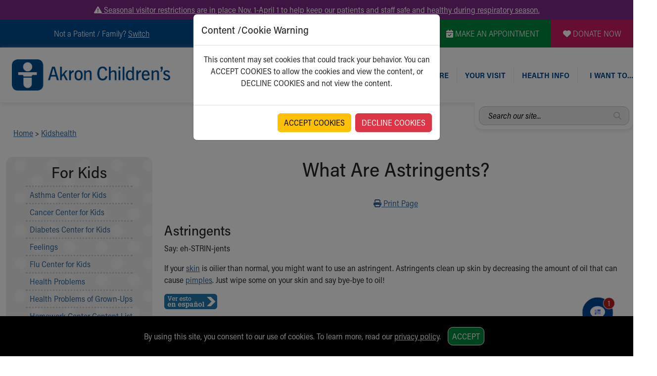

--- FILE ---
content_type: text/plain; charset=utf-8
request_url: https://us.yextevents.com/accounts/me/events
body_size: 4
content:
{"id":"01KFCRQ15F6BJTAE1MB2ZK2XEW"}

--- FILE ---
content_type: text/plain; charset=utf-8
request_url: https://us.yextevents.com/accounts/me/events
body_size: -42
content:
{"id":"01KFCRQ14PRSH4BHCQRS1R4SFA"}